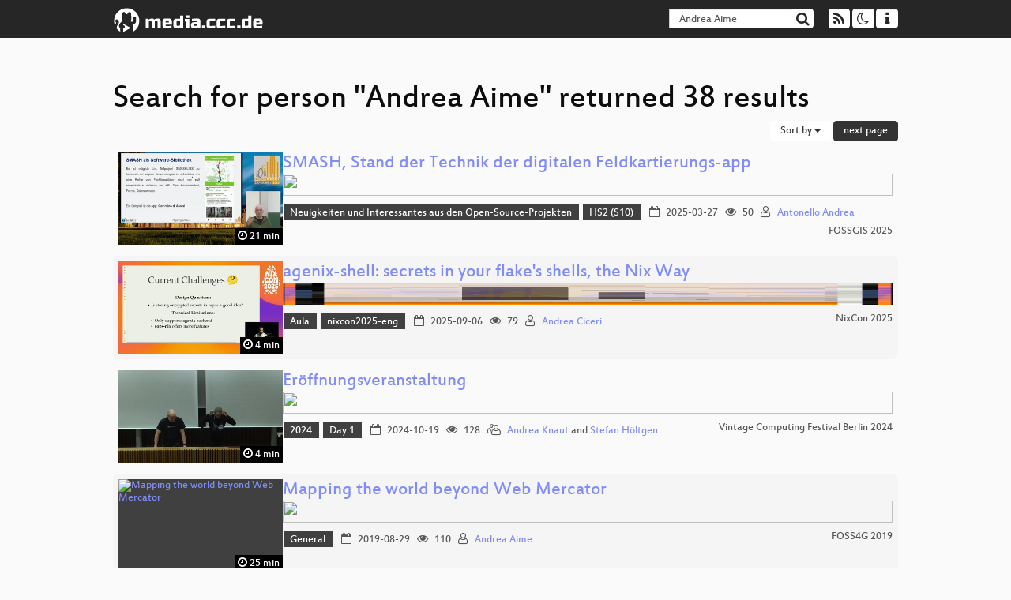

--- FILE ---
content_type: text/html; charset=utf-8
request_url: https://app.media.ccc.de/search?p=Andrea+Aime
body_size: 7941
content:
<!DOCTYPE html>
<html lang="en">
<head>
<meta content="IE=edge" http-equiv="X-UA-Compatible">
<meta content="text/html; charset=UTF-8" http-equiv="Content-Type">
<meta content="index,follow" name="robots">
<meta content="CCC" name="publisher">
<meta content="Video Streaming Portal des Chaos Computer Clubs" name="description">
<meta content="Chaos Computer Club, Video, Media, Streaming, TV, Hacker" name="keywords">
<meta content="2ozQIr-cQ-sJzGeJT_iTkS147fs3c5R3I1i6Dk_YLwA" name="google-site-verification">
<meta content="width=device-width, initial-scale=1.0" name="viewport">
<link href="/apple-touch-icon-57x57.png" rel="apple-touch-icon" sizes="57x57">
<link href="/apple-touch-icon-72x72.png" rel="apple-touch-icon" sizes="72x72">
<link href="/apple-touch-icon-60x60.png" rel="apple-touch-icon" sizes="60x60">
<link href="/apple-touch-icon-76x76.png" rel="apple-touch-icon" sizes="76x76">
<link href="/favicon-96x96.png" rel="icon" sizes="96x96" type="image/png">
<link href="/favicon-16x16.png" rel="icon" sizes="16x16" type="image/png">
<link href="/favicon-32x32.png" rel="icon" sizes="32x32" type="image/png">
<link rel="stylesheet" href="/assets/application-3ad2dd5ecb6545131aad78806e677698a74457b1a4c8d55f1804d430b39a1057.css" />
<script src="/assets/application-08c36f4689d6edef8dab6fa211421967d21e1910f65f791f0dd55e8a56114acc.js"></script>
<link href="/news.atom" rel="alternate" title="ATOM" type="application/atom+xml">
<link href="/updates.rdf" rel="alternate" title="last 100" type="application/rss+xml">
<link href="/podcast.xml" rel="alternate" title="last 100" type="application/rss+xml">
<link href="/podcast-archive.xml" rel="alternate" title="podcast archive" type="application/rss+xml">

<title>
Search for person &quot;Andrea Aime&quot; returned 38 results

- media.ccc.de
</title>
<noscript>
<style>
  .script-only { display: none !important; }
  .slider { display: flex; gap: 1em; }
  .nav-tabs { display: none; }
  .tab-content > .tab-pane { display: block; }
</style>
</noscript>


</head>
<body class="page-list
">
<div class="navbar navbar-default navbar-fixed-top dark" role="navigation">
<div class="container-fluid">
<div class="navbar-header">
<a class="navbar-brand" href="/">
<span>
<img alt="media.ccc.de logo, a lucky cat holding a play icon" src="/assets/frontend/voctocat-header-b587ba587ba768c4a96ed33ee72747b9a5432b954892e25ed9f850a99c7d161c.svg">
</span>
</a>
</div>
<div class="nav navbar-form navbar-right button-wrapper">
<a class="form-control btn btn-default" href="/about.html">
<span class="icon icon-info"></span>
</a>
</div>
<div class="nav navbar-form navbar-right compact dropdown script-only">
<button aria-expanded="true" aria-haspopup="true" class="form-control btn btn-default dropdown-toggle" data-toggle="dropdown" id="theme-menu">
<span class="icon icon-moon-o"></span>
</button>
<div aria-labelledby="theme-menu" class="dropdown-menu themes-dropdown">
<li>
<a data-turbolinks="false" href="#" onclick="toggleTheme(&#39;system&#39;)" role="button">System</a>
</li>
<li>
<a data-turbolinks="false" href="#" onclick="toggleTheme(&#39;light&#39;)" role="button">Light</a>
</li>
<li>
<a data-turbolinks="false" href="#" onclick="toggleTheme(&#39;dark&#39;)" role="button">Dark</a>
</li>
</div>
</div>
<div class="nav navbar-form navbar-right compact dropdown script-only">
<button aria-expanded="true" aria-haspopup="true" class="btn btn-default dropdown-toggle" data-toggle="dropdown" id="feed-menu">
<span class="icon icon-rss"></span>
</button>
<div aria-labelledby="feed-menu" class="dropdown-menu feeds_dropdown">
<table class="feeds_list">
<tr>
<td>
<a class="" href="/news.atom" title="">
News
</a>
</td>
<td class="placeholder"></td>
</tr>
<tr>
<td>
<a class="" href="/updates.rdf" title="">
RSS, last 100
</a>
</td>
<td class="placeholder"></td>
</tr>
<tr>
<td>
<a class="" href="/podcast-hq.xml" title="">
Podcast feed of the last two years
</a>
</td>
<td>
<a href="/podcast-lq.xml" title="Podcast feed of the last two years (SD)">
SD quality
</a>
</td>
</tr>
<tr>
<td>
<a class="" href="/podcast-audio-only.xml" title="">
Podcast audio feed of the last year
</a>
</td>
<td class="placeholder"></td>
</tr>
<tr>
<td>
<a class="" href="/podcast-archive-hq.xml" title="">
Podcast archive feed, everything older than two years
</a>
</td>
<td>
<a href="/podcast-archive-lq.xml" title="Podcast archive feed, everything older than two years (SD)">
SD quality
</a>
</td>
</tr>
</table>

</div>
</div>
<form action="/search/" class="navbar-form navbar-right" id="media-search" method="get" role="search">
<div class="form-group input-group">
<input class="form-control" name="q" placeholder="Search…" size="17" type="search" value="Andrea Aime">
<span class="input-group-btn">
<button class="btn btn-default" type="submit">
<span class="icon icon-search"></span>
</button>
</span>
</div>
</form>
</div>
<div aria-labelledby="feedMenu" class="feeds_dropdown" id="feedMenuMobile">
<table class="feeds_list">
<tr>
<td>
<a class="" href="/news.atom" title="">
News
</a>
</td>
<td class="placeholder"></td>
</tr>
<tr>
<td>
<a class="" href="/updates.rdf" title="">
RSS, last 100
</a>
</td>
<td class="placeholder"></td>
</tr>
<tr>
<td>
<a class="" href="/podcast-hq.xml" title="">
Podcast feed of the last two years
</a>
</td>
<td>
<a href="/podcast-lq.xml" title="Podcast feed of the last two years (SD)">
SD quality
</a>
</td>
</tr>
<tr>
<td>
<a class="" href="/podcast-audio-only.xml" title="">
Podcast audio feed of the last year
</a>
</td>
<td class="placeholder"></td>
</tr>
<tr>
<td>
<a class="" href="/podcast-archive-hq.xml" title="">
Podcast archive feed, everything older than two years
</a>
</td>
<td>
<a href="/podcast-archive-lq.xml" title="Podcast archive feed, everything older than two years (SD)">
SD quality
</a>
</td>
</tr>
</table>

</div>
</div>

<main class="container-fluid">
<h1>Search for person &quot;Andrea Aime&quot; returned 38 results</h1>
<div class="row">
<div class="col-md-6 col-xs-6 text-left">

</div>
<div class="col-md-6 col-xs-6 text-right">
<button aria-expanded="true" aria-haspopup="true" class="btn btn-default dropdown-toggle" data-toggle="dropdown" id="dropdown-menu-sort-options" type="button">
Sort by
<span class="caret"></span>
</button>
<ul aria-labelledby="dropdown-menu-sort-options" class="dropdown-menu dropdown-menu-right">
<li>
<a href="/search?p=Andrea+Aime&amp;sort=desc">Newest first</a>
</li>
<li>
<a href="/search?p=Andrea+Aime&amp;sort=asc">Oldest first</a>
</li>
<li>
<a href="/search?p=Andrea+Aime&amp;sort=none">Relevance</a>
</li>
</ul>
<a class="btn btn-primary" rel="next" href="/search?p=Andrea+Aime&amp;page=2">next page</a>
</div>
</div>
<div class="row"></div>
<div class="event-previews">
<div class="event-preview has-conference">
<a class="thumbnail-link" href="/v/fossgis2025-58026-smash-stand-der-technik-der-digitalen-feldkartierungs-app">
<div class="thumbnail-badge-container">
<img alt="SMASH, Stand der Technik der digitalen Feldkartierungs-app" class="video-thumbnail" loading="lazy" src="https://static.media.ccc.de/media/events/fossgis/2025/58026-4311af4b-b742-59be-947b-024b9641c518.jpg">
<div class="duration digits">
<span class="icon icon-clock-o"></span>
21 min
</div>
</div>
</a>

<div class="caption">
<h3>
<a href="/v/fossgis2025-58026-smash-stand-der-technik-der-digitalen-feldkartierungs-app">
SMASH, Stand der Technik der digitalen Feldkartierungs-app
</a>
</h3>
<div class="timelens" data-duration="1273" data-lazy="yes" data-slug="fossgis2025-58026-smash-stand-der-technik-der-digitalen-feldkartierungs-app" data-thumbnails="https://static.media.ccc.de/media/events/fossgis/2025/58026-4311af4b-b742-59be-947b-024b9641c518.thumbnails.vtt" data-timeline="https://static.media.ccc.de/media/events/fossgis/2025/58026-4311af4b-b742-59be-947b-024b9641c518.timeline.jpg"></div>
<ul class="metadata">
<li class="tags">
<span class="tags"></span>
<a href="/c/fossgis2025/Neuigkeiten%20und%20Interessantes%20aus%20den%20Open-Source-Projekten" rel="tag" class=" label label-default">Neuigkeiten und Interessantes aus den Open-Source-Projekten</a>
<a href="/c/fossgis2025/HS2%20%28S10%29" rel="tag" class=" label label-default">HS2 (S10)</a>
</li>
<li class="duration digits">
<span class="icon icon-clock-o"></span>
21 min
</li>
<li class="date digits">
<span class="icon icon-calendar-o"></span>
2025-03-27
</li>
<li class="view-count digits">
<span class="icon icon-eye" title="50 views"></span>
50
</li>
<li class="persons">
<span class="icon icon-user-light"></span>
<a href="/search?p=Antonello+Andrea">Antonello Andrea</a>

</li>
<div class="conference">
<a href="/c/fossgis2025">
FOSSGIS 2025
</a>
</div>
</ul>
</div>

</div>

<div class="event-preview has-conference">
<a class="thumbnail-link" href="/v/nixcon2025-56385-agenix-shell-secrets-in">
<div class="thumbnail-badge-container">
<img alt="agenix-shell: secrets in your flake&amp;#39;s shells, the Nix Way" class="video-thumbnail" loading="lazy" src="https://static.media.ccc.de/media/events/nixcon/2025/56385-b8ab6607-5148-4633-a499-7d1672219205.jpg">
<div class="duration digits">
<span class="icon icon-clock-o"></span>
4 min
</div>
</div>
</a>

<div class="caption">
<h3>
<a href="/v/nixcon2025-56385-agenix-shell-secrets-in">
agenix-shell: secrets in your flake&#39;s shells, the Nix Way
</a>
</h3>
<div class="timelens" data-duration="289" data-lazy="yes" data-slug="nixcon2025-56385-agenix-shell-secrets-in" data-thumbnails="https://static.media.ccc.de/media/events/nixcon/2025/56385-b8ab6607-5148-4633-a499-7d1672219205.thumbnails.vtt" data-timeline="https://static.media.ccc.de/media/events/nixcon/2025/56385-b8ab6607-5148-4633-a499-7d1672219205.timeline.jpg"></div>
<ul class="metadata">
<li class="tags">
<span class="tags"></span>
<a href="/c/nixcon2025/Aula" rel="tag" class=" label label-default">Aula</a>
<a href="/c/nixcon2025/nixcon2025-eng" rel="tag" class=" label label-default">nixcon2025-eng</a>
</li>
<li class="duration digits">
<span class="icon icon-clock-o"></span>
4 min
</li>
<li class="date digits">
<span class="icon icon-calendar-o"></span>
2025-09-06
</li>
<li class="view-count digits">
<span class="icon icon-eye" title="79 views"></span>
79
</li>
<li class="persons">
<span class="icon icon-user-light"></span>
<a href="/search?p=Andrea+Ciceri">Andrea Ciceri</a>

</li>
<div class="conference">
<a href="/c/nixcon2025">
NixCon 2025
</a>
</div>
</ul>
</div>

</div>

<div class="event-preview has-conference">
<a class="thumbnail-link" href="/v/vcfb2024_-_198_-_de_-_202410191015_-_eroeffnungsveranstaltung_-_andrea_knaut_-_stefan_hoeltgen">
<div class="thumbnail-badge-container">
<img alt="Eröffnungsveranstaltung" class="video-thumbnail" loading="lazy" src="https://static.media.ccc.de/media/events/vcfb/2024/198-e74eeed7-92fa-ee0f-77e5-e8cd7aeb333c.jpg">
<div class="duration digits">
<span class="icon icon-clock-o"></span>
4 min
</div>
</div>
</a>

<div class="caption">
<h3>
<a href="/v/vcfb2024_-_198_-_de_-_202410191015_-_eroeffnungsveranstaltung_-_andrea_knaut_-_stefan_hoeltgen">
Eröffnungsveranstaltung
</a>
</h3>
<div class="timelens" data-duration="295" data-lazy="yes" data-slug="vcfb2024_-_198_-_de_-_202410191015_-_eroeffnungsveranstaltung_-_andrea_knaut_-_stefan_hoeltgen" data-thumbnails="https://static.media.ccc.de/media/events/vcfb/2024/198-e74eeed7-92fa-ee0f-77e5-e8cd7aeb333c.thumbnails.vtt" data-timeline="https://static.media.ccc.de/media/events/vcfb/2024/198-e74eeed7-92fa-ee0f-77e5-e8cd7aeb333c.timeline.jpg"></div>
<ul class="metadata">
<li class="tags">
<span class="tags"></span>
<a href="/c/vcfb24/2024" rel="tag" class=" label label-default">2024</a>
<a href="/c/vcfb24/Day%201" rel="tag" class=" label label-default">Day 1</a>
</li>
<li class="duration digits">
<span class="icon icon-clock-o"></span>
4 min
</li>
<li class="date digits">
<span class="icon icon-calendar-o"></span>
2024-10-19
</li>
<li class="view-count digits">
<span class="icon icon-eye" title="128 views"></span>
128
</li>
<li class="persons">
<span class="icon icon-users-light"></span>
<a href="/search?p=Andrea+Knaut">Andrea Knaut</a> and
<a href="/search?p=Stefan+H%C3%B6ltgen">Stefan Höltgen</a>

</li>
<div class="conference">
<a href="/c/vcfb24">
Vintage Computing Festival Berlin 2024
</a>
</div>
</ul>
</div>

</div>

<div class="event-preview has-conference">
<a class="thumbnail-link" href="/v/bucharest-171-mapping-the-world-beyond-web-mercator">
<div class="thumbnail-badge-container">
<img alt="Mapping the world beyond Web Mercator" class="video-thumbnail" loading="lazy" src="https://static.media.ccc.de/media/conferences/foss4g2019/171-hd.jpg">
<div class="duration digits">
<span class="icon icon-clock-o"></span>
25 min
</div>
</div>
</a>

<div class="caption">
<h3>
<a href="/v/bucharest-171-mapping-the-world-beyond-web-mercator">
Mapping the world beyond Web Mercator
</a>
</h3>
<div class="timelens" data-duration="1543" data-lazy="yes" data-slug="bucharest-171-mapping-the-world-beyond-web-mercator" data-thumbnails="https://static.media.ccc.de/media/conferences/foss4g2019/171-hd.thumbnails.vtt" data-timeline="https://static.media.ccc.de/media/conferences/foss4g2019/171-hd.timeline.jpg"></div>
<ul class="metadata">
<li class="tags">
<span class="tags"></span>
<a href="/c/foss4g2019/General" rel="tag" class=" label label-default">General</a>
</li>
<li class="duration digits">
<span class="icon icon-clock-o"></span>
25 min
</li>
<li class="date digits">
<span class="icon icon-calendar-o"></span>
2019-08-29
</li>
<li class="view-count digits">
<span class="icon icon-eye" title="110 views"></span>
110
</li>
<li class="persons">
<span class="icon icon-user-light"></span>
<a href="/search?p=Andrea+Aime">Andrea Aime</a>

</li>
<div class="conference">
<a href="/c/foss4g2019">
FOSS4G 2019
</a>
</div>
</ul>
</div>

</div>

<div class="event-preview has-conference">
<a class="thumbnail-link" href="/v/bucharest-245-standing-up-a-osm-clone-with-geoserver-and-css">
<div class="thumbnail-badge-container">
<img alt="Standing up a OSM clone with GeoServer and CSS" class="video-thumbnail" loading="lazy" src="https://static.media.ccc.de/media/conferences/foss4g2019/245-hd.jpg">
<div class="duration digits">
<span class="icon icon-clock-o"></span>
22 min
</div>
</div>
</a>

<div class="caption">
<h3>
<a href="/v/bucharest-245-standing-up-a-osm-clone-with-geoserver-and-css">
Standing up a OSM clone with GeoServer and CSS
</a>
</h3>
<div class="timelens" data-duration="1346" data-lazy="yes" data-slug="bucharest-245-standing-up-a-osm-clone-with-geoserver-and-css" data-thumbnails="https://static.media.ccc.de/media/conferences/foss4g2019/245-hd.thumbnails.vtt" data-timeline="https://static.media.ccc.de/media/conferences/foss4g2019/245-hd.timeline.jpg"></div>
<ul class="metadata">
<li class="duration digits">
<span class="icon icon-clock-o"></span>
22 min
</li>
<li class="date digits">
<span class="icon icon-calendar-o"></span>
2019-08-30
</li>
<li class="view-count digits">
<span class="icon icon-eye" title="1,693 views"></span>
1.7k
</li>
<li class="persons">
<span class="icon icon-user-light"></span>
<a href="/search?p=Andrea+Aime">Andrea Aime</a>

</li>
<div class="conference">
<a href="/c/foss4g2019">
FOSS4G 2019
</a>
</div>
</ul>
</div>

</div>

<div class="event-preview has-conference">
<a class="thumbnail-link" href="/v/fossgis2023-23591-geoserver-cloud-ein-projektupdate-und-erfahrungsberichte-aus-produktiven-umgebungen">
<div class="thumbnail-badge-container">
<img alt="GeoServer-Cloud - ein Projektupdate und Erfahrungsberichte aus produktiven Umgebungen" class="video-thumbnail" loading="lazy" src="https://static.media.ccc.de/media/events/fossgis/2023/23591-297a753a-2c23-571a-8a86-49067073fe4e.jpg">
<div class="duration digits">
<span class="icon icon-clock-o"></span>
25 min
</div>
</div>
</a>

<div class="caption">
<h3>
<a href="/v/fossgis2023-23591-geoserver-cloud-ein-projektupdate-und-erfahrungsberichte-aus-produktiven-umgebungen">
GeoServer-Cloud - ein Projektupdate und Erfahrungsberichte aus produktiven Umgebungen
</a>
</h3>
<div class="timelens" data-duration="1551" data-lazy="yes" data-slug="fossgis2023-23591-geoserver-cloud-ein-projektupdate-und-erfahrungsberichte-aus-produktiven-umgebungen" data-thumbnails="https://static.media.ccc.de/media/events/fossgis/2023/23591-297a753a-2c23-571a-8a86-49067073fe4e.thumbnails.vtt" data-timeline="https://static.media.ccc.de/media/events/fossgis/2023/23591-297a753a-2c23-571a-8a86-49067073fe4e.timeline.jpg"></div>
<ul class="metadata">
<li class="tags">
<span class="tags"></span>
<a href="/c/fossgis2023/Praxisberichte" rel="tag" class=" label label-default">Praxisberichte</a>
</li>
<li class="duration digits">
<span class="icon icon-clock-o"></span>
25 min
</li>
<li class="date digits">
<span class="icon icon-calendar-o"></span>
2023-03-16
</li>
<li class="view-count digits">
<span class="icon icon-eye" title="135 views"></span>
135
</li>
<li class="persons">
<span class="icon icon-user-light"></span>
<a href="/search?p=Andrea+Borghi">Andrea Borghi</a>

</li>
<div class="conference">
<a href="/c/fossgis2023">
FOSSGIS 2023
</a>
</div>
</ul>
</div>

</div>

<div class="event-preview has-conference">
<a class="thumbnail-link" href="/v/rc3-2021-haecksen-496-the-coronavirus-st">
<div class="thumbnail-badge-container">
<img alt="The Coronavirus Structural Task Force" class="video-thumbnail" loading="lazy" src="https://static.media.ccc.de/media/events/rc3/2021/496-fc10473c-9564-5e3d-8313-15c231cc8839.jpg">
<div class="duration digits">
<span class="icon icon-clock-o"></span>
75 min
</div>
</div>
</a>

<div class="caption">
<h3>
<a href="/v/rc3-2021-haecksen-496-the-coronavirus-st">
The Coronavirus Structural Task Force
</a>
</h3>
<div class="timelens" data-duration="4504" data-lazy="yes" data-slug="rc3-2021-haecksen-496-the-coronavirus-st" data-thumbnails="https://static.media.ccc.de/media/events/rc3/2021/496-fc10473c-9564-5e3d-8313-15c231cc8839.thumbnails.vtt" data-timeline="https://static.media.ccc.de/media/events/rc3/2021/496-fc10473c-9564-5e3d-8313-15c231cc8839.timeline.jpg"></div>
<ul class="metadata">
<li class="tags">
<span class="tags"></span>
<a href="/c/rc3-2021/PaNdEmIe" rel="tag" class=" label label-default">PaNdEmIe</a>
</li>
<li class="duration digits">
<span class="icon icon-clock-o"></span>
75 min
</li>
<li class="date digits">
<span class="icon icon-calendar-o"></span>
2021-12-27
</li>
<li class="view-count digits">
<span class="icon icon-eye" title="384 views"></span>
384
</li>
<li class="persons">
<span class="icon icon-user-light"></span>
<a href="/search?p=Andrea+Thorn">Andrea Thorn</a>

</li>
<div class="conference">
<a href="/c/rc3-2021">
rC3 NOWHERE
</a>
</div>
</ul>
</div>

</div>

<div class="event-preview has-conference">
<a class="thumbnail-link" href="/v/bucharest-243-geoserver-wfs3-introduction-to-the-restful-schemaless-json-first-download-service">
<div class="thumbnail-badge-container">
<img alt="GeoServer WFS3: introduction to the RESTful, schemaless, JSON first download service" class="video-thumbnail" loading="lazy" src="https://static.media.ccc.de/media/conferences/foss4g2019/243-hd.jpg">
<div class="duration digits">
<span class="icon icon-clock-o"></span>
22 min
</div>
</div>
</a>

<div class="caption">
<h3>
<a href="/v/bucharest-243-geoserver-wfs3-introduction-to-the-restful-schemaless-json-first-download-service">
GeoServer WFS3: introduction to the RESTful, schemaless, JSON first download service
</a>
</h3>
<div class="timelens" data-duration="1372" data-lazy="yes" data-slug="bucharest-243-geoserver-wfs3-introduction-to-the-restful-schemaless-json-first-download-service" data-thumbnails="https://static.media.ccc.de/media/conferences/foss4g2019/243-hd.thumbnails.vtt" data-timeline="https://static.media.ccc.de/media/conferences/foss4g2019/243-hd.timeline.jpg"></div>
<ul class="metadata">
<li class="tags">
<span class="tags"></span>
<a href="/c/foss4g2019/General" rel="tag" class=" label label-default">General</a>
</li>
<li class="duration digits">
<span class="icon icon-clock-o"></span>
22 min
</li>
<li class="date digits">
<span class="icon icon-calendar-o"></span>
2019-08-28
</li>
<li class="view-count digits">
<span class="icon icon-eye" title="487 views"></span>
487
</li>
<li class="persons">
<span class="icon icon-user-light"></span>
<a href="/search?p=Andrea+Aime">Andrea Aime</a>

</li>
<div class="conference">
<a href="/c/foss4g2019">
FOSS4G 2019
</a>
</div>
</ul>
</div>

</div>

<div class="event-preview has-conference">
<a class="thumbnail-link" href="/v/fossgis2025-57589-g3w-suite-das-os-framework-fur-die-veroffentlichung-und-verwaltung-von-qgis-projekte">
<div class="thumbnail-badge-container">
<img alt="G3W-SUITE: das OS-Framework für die Veröffentlichung und Verwaltung von QGIS-Projekte" class="video-thumbnail" loading="lazy" src="https://static.media.ccc.de/media/events/fossgis/2025/57589-107e9b47-16af-57ed-9313-82d4833e298c.jpg">
<div class="duration digits">
<span class="icon icon-clock-o"></span>
24 min
</div>
</div>
</a>

<div class="caption">
<h3>
<a href="/v/fossgis2025-57589-g3w-suite-das-os-framework-fur-die-veroffentlichung-und-verwaltung-von-qgis-projekte">
G3W-SUITE: das OS-Framework für die Veröffentlichung und Verwaltung von QGIS-Projekte
</a>
</h3>
<div class="timelens" data-duration="1493" data-lazy="yes" data-slug="fossgis2025-57589-g3w-suite-das-os-framework-fur-die-veroffentlichung-und-verwaltung-von-qgis-projekte" data-thumbnails="https://static.media.ccc.de/media/events/fossgis/2025/57589-107e9b47-16af-57ed-9313-82d4833e298c.thumbnails.vtt" data-timeline="https://static.media.ccc.de/media/events/fossgis/2025/57589-107e9b47-16af-57ed-9313-82d4833e298c.timeline.jpg"></div>
<ul class="metadata">
<li class="tags">
<span class="tags"></span>
<a href="/c/fossgis2025/Neuigkeiten%20und%20Interessantes%20aus%20den%20Open-Source-Projekten" rel="tag" class=" label label-default">Neuigkeiten und Interessantes aus den Open-Source-Projekten</a>
<a href="/c/fossgis2025/HS4%20%28S2%29" rel="tag" class=" label label-default">HS4 (S2)</a>
</li>
<li class="duration digits">
<span class="icon icon-clock-o"></span>
24 min
</li>
<li class="date digits">
<span class="icon icon-calendar-o"></span>
2025-03-27
</li>
<li class="view-count digits">
<span class="icon icon-eye" title="78 views"></span>
78
</li>
<li class="persons">
<span class="icon icon-users-light"></span>
<a href="/search?p=Walter+Lorenzetti">Walter Lorenzetti</a> and
<a href="/search?p=Antonello+Andrea">Antonello Andrea</a>

</li>
<div class="conference">
<a href="/c/fossgis2025">
FOSSGIS 2025
</a>
</div>
</ul>
</div>

</div>

<div class="event-preview has-conference">
<a class="thumbnail-link" href="/v/fossgis2025-58175-kunstliche-intelligenz-als-unterstutzung-in-geografische-applikationen">
<div class="thumbnail-badge-container">
<img alt="Künstliche Intelligenz als Unterstützung in geografische Applikationen" class="video-thumbnail" loading="lazy" src="https://static.media.ccc.de/media/events/fossgis/2025/58175-fa05954a-aa6c-500f-9313-5c0db631f0a6.jpg">
<div class="duration digits">
<span class="icon icon-clock-o"></span>
26 min
</div>
</div>
</a>

<div class="caption">
<h3>
<a href="/v/fossgis2025-58175-kunstliche-intelligenz-als-unterstutzung-in-geografische-applikationen">
Künstliche Intelligenz als Unterstützung in geografische Applikationen
</a>
</h3>
<div class="timelens" data-duration="1566" data-lazy="yes" data-slug="fossgis2025-58175-kunstliche-intelligenz-als-unterstutzung-in-geografische-applikationen" data-thumbnails="https://static.media.ccc.de/media/events/fossgis/2025/58175-fa05954a-aa6c-500f-9313-5c0db631f0a6.thumbnails.vtt" data-timeline="https://static.media.ccc.de/media/events/fossgis/2025/58175-fa05954a-aa6c-500f-9313-5c0db631f0a6.timeline.jpg"></div>
<ul class="metadata">
<li class="tags">
<span class="tags"></span>
<a href="/c/fossgis2025/Neuigkeiten%20und%20Interessantes%20aus%20den%20Open-Source-Projekten" rel="tag" class=" label label-default">Neuigkeiten und Interessantes aus den Open-Source-Projekten</a>
<a href="/c/fossgis2025/HS3%20%28S1%29" rel="tag" class=" label label-default">HS3 (S1)</a>
</li>
<li class="duration digits">
<span class="icon icon-clock-o"></span>
26 min
</li>
<li class="date digits">
<span class="icon icon-calendar-o"></span>
2025-03-26
</li>
<li class="view-count digits">
<span class="icon icon-eye" title="161 views"></span>
161
</li>
<li class="persons">
<span class="icon icon-users-light"></span>
<a href="/search?p=Marion+Baumgartner">Marion Baumgartner</a> and
<a href="/search?p=Andrea+Borghi">Andrea Borghi</a>

</li>
<div class="conference">
<a href="/c/fossgis2025">
FOSSGIS 2025
</a>
</div>
</ul>
</div>

</div>

<div class="event-preview has-conference">
<a class="thumbnail-link" href="/v/bucharest-170-geoserver-feature-frenzy">
<div class="thumbnail-badge-container">
<img alt="GeoServer feature frenzy" class="video-thumbnail" loading="lazy" src="https://static.media.ccc.de/media/conferences/foss4g2019/170-hd.jpg">
<div class="duration digits">
<span class="icon icon-clock-o"></span>
22 min
</div>
</div>
</a>

<div class="caption">
<h3>
<a href="/v/bucharest-170-geoserver-feature-frenzy">
GeoServer feature frenzy
</a>
</h3>
<div class="timelens" data-duration="1378" data-lazy="yes" data-slug="bucharest-170-geoserver-feature-frenzy" data-thumbnails="https://static.media.ccc.de/media/conferences/foss4g2019/170-hd.thumbnails.vtt" data-timeline="https://static.media.ccc.de/media/conferences/foss4g2019/170-hd.timeline.jpg"></div>
<ul class="metadata">
<li class="tags">
<span class="tags"></span>
<a href="/c/foss4g2019/General" rel="tag" class=" label label-default">General</a>
</li>
<li class="duration digits">
<span class="icon icon-clock-o"></span>
22 min
</li>
<li class="date digits">
<span class="icon icon-calendar-o"></span>
2019-08-28
</li>
<li class="view-count digits">
<span class="icon icon-eye" title="368 views"></span>
368
</li>
<li class="persons">
<span class="icon icon-users-light"></span>
<a href="/search?p=Andrea+Aime">Andrea Aime</a> and
<a href="/search?p=Jody+Garnett">Jody Garnett</a>

</li>
<div class="conference">
<a href="/c/foss4g2019">
FOSS4G 2019
</a>
</div>
</ul>
</div>

</div>

<div class="event-preview has-conference">
<a class="thumbnail-link" href="/v/37c3-57927-weltenwanderer-alles-so-bunt-hier">
<div class="thumbnail-badge-container">
<img alt="Weltenwanderer - Alles so bunt hier" class="video-thumbnail" loading="lazy" src="https://static.media.ccc.de/media/congress/2023/57927-ce0f6bfc-c69e-5f1c-b763-a06198f4c8c7.jpg">
<div class="duration digits">
<span class="icon icon-clock-o"></span>
85 min
</div>
</div>
</a>

<div class="caption">
<h3>
<a href="/v/37c3-57927-weltenwanderer-alles-so-bunt-hier">
Weltenwanderer - Alles so bunt hier
</a>
</h3>
<div class="timelens" data-duration="5119" data-lazy="yes" data-slug="37c3-57927-weltenwanderer-alles-so-bunt-hier" data-thumbnails="https://static.media.ccc.de/media/congress/2023/57927-ce0f6bfc-c69e-5f1c-b763-a06198f4c8c7.thumbnails.vtt" data-timeline="https://static.media.ccc.de/media/congress/2023/57927-ce0f6bfc-c69e-5f1c-b763-a06198f4c8c7.timeline.jpg"></div>
<ul class="metadata">
<li class="duration digits">
<span class="icon icon-clock-o"></span>
85 min
</li>
<li class="date digits">
<span class="icon icon-calendar-o"></span>
2023-12-28
</li>
<li class="view-count digits">
<span class="icon icon-eye" title="948 views"></span>
948
</li>
<li class="persons">
<span class="icon icon-users-light"></span>
<a href="/search?p=Andrea+Bottlinger">Andrea Bottlinger</a> and
<a href="/search?p=Thomas+Brandt">Thomas Brandt</a>

</li>
<div class="conference">
<a href="/c/37c3">
37C3: Unlocked
</a>
</div>
</ul>
</div>

</div>

<div class="event-preview has-conference">
<a class="thumbnail-link" href="/v/bucharest-322-the-secret-life-of-open-source-developers">
<div class="thumbnail-badge-container">
<img alt="The secret life of open source developers" class="video-thumbnail" loading="lazy" src="https://static.media.ccc.de/media/conferences/foss4g2019/322-hd.jpg">
<div class="duration digits">
<span class="icon icon-clock-o"></span>
25 min
</div>
</div>
</a>

<div class="caption">
<h3>
<a href="/v/bucharest-322-the-secret-life-of-open-source-developers">
The secret life of open source developers
</a>
</h3>
<div class="timelens" data-duration="1539" data-lazy="yes" data-slug="bucharest-322-the-secret-life-of-open-source-developers" data-thumbnails="https://static.media.ccc.de/media/conferences/foss4g2019/322-hd.thumbnails.vtt" data-timeline="https://static.media.ccc.de/media/conferences/foss4g2019/322-hd.timeline.jpg"></div>
<ul class="metadata">
<li class="tags">
<span class="tags"></span>
<a href="/c/foss4g2019/General" rel="tag" class=" label label-default">General</a>
</li>
<li class="duration digits">
<span class="icon icon-clock-o"></span>
25 min
</li>
<li class="date digits">
<span class="icon icon-calendar-o"></span>
2019-08-30
</li>
<li class="view-count digits">
<span class="icon icon-eye" title="3,977 views"></span>
4.0k
</li>
<li class="persons">
<span class="icon icon-users-light"></span>
<a href="/search?p=Ian+Turton">Ian Turton</a> and
<a href="/search?p=Andrea+Aime">Andrea Aime</a>

</li>
<div class="conference">
<a href="/c/foss4g2019">
FOSS4G 2019
</a>
</div>
</ul>
</div>

</div>

<div class="event-preview has-conference">
<a class="thumbnail-link" href="/v/rc3-2021-haecksen-398-a-wireless-comunit">
<div class="thumbnail-badge-container">
<img alt="A wireless comunity mesh network in Appennino" class="video-thumbnail" loading="lazy" src="https://static.media.ccc.de/media/events/rc3/2021/398-28899e7e-abec-54c2-b8d2-ff315c6a76a6.jpg">
<div class="duration digits">
<span class="icon icon-clock-o"></span>
44 min
</div>
</div>
</a>

<div class="caption">
<h3>
<a href="/v/rc3-2021-haecksen-398-a-wireless-comunit">
A wireless comunity mesh network in Appennino
</a>
</h3>
<div class="timelens" data-duration="2683" data-lazy="yes" data-slug="rc3-2021-haecksen-398-a-wireless-comunit" data-thumbnails="https://static.media.ccc.de/media/events/rc3/2021/398-28899e7e-abec-54c2-b8d2-ff315c6a76a6.thumbnails.vtt" data-timeline="https://static.media.ccc.de/media/events/rc3/2021/398-28899e7e-abec-54c2-b8d2-ff315c6a76a6.timeline.jpg"></div>
<ul class="metadata">
<li class="tags">
<span class="tags"></span>
<a href="/c/rc3-2021/Feminismus" rel="tag" class=" label label-default">Feminismus</a>
</li>
<li class="duration digits">
<span class="icon icon-clock-o"></span>
44 min
</li>
<li class="date digits">
<span class="icon icon-calendar-o"></span>
2021-12-27
</li>
<li class="view-count digits">
<span class="icon icon-eye" title="174 views"></span>
174
</li>
<li class="persons">
<span class="icon icon-user-light"></span>
<a href="/search?p=Andrea+Zappa">Andrea Zappa</a>

</li>
<div class="conference">
<a href="/c/rc3-2021">
rC3 NOWHERE
</a>
</div>
</ul>
</div>

</div>

<div class="event-preview has-conference">
<a class="thumbnail-link" href="/v/fossgis2021-8910-baremaps-kontextuelles-mapping-in-unerforschten-gebieten">
<div class="thumbnail-badge-container">
<img alt="Baremaps: Kontextuelles Mapping in unerforschten Gebieten" class="video-thumbnail" loading="lazy" src="https://static.media.ccc.de/media/events/fossgis/2021/8910-b988da01-39d9-58f2-892d-1c39043f8681.jpg">
<div class="duration digits">
<span class="icon icon-clock-o"></span>
44 min
</div>
</div>
</a>

<div class="caption">
<h3>
<a href="/v/fossgis2021-8910-baremaps-kontextuelles-mapping-in-unerforschten-gebieten">
Baremaps: Kontextuelles Mapping in unerforschten Gebieten
</a>
</h3>
<div class="timelens" data-duration="2673" data-lazy="yes" data-slug="fossgis2021-8910-baremaps-kontextuelles-mapping-in-unerforschten-gebieten" data-thumbnails="https://static.media.ccc.de/media/events/fossgis/2021/8910-b988da01-39d9-58f2-892d-1c39043f8681.thumbnails.vtt" data-timeline="https://static.media.ccc.de/media/events/fossgis/2021/8910-b988da01-39d9-58f2-892d-1c39043f8681.timeline.jpg"></div>
<ul class="metadata">
<li class="tags">
<span class="tags"></span>
<a href="/c/fossgis2021/Grundlagen%20Open-Source-GIS%20und%20OpenStreetMap" rel="tag" class=" label label-default">Grundlagen Open-Source-GIS und OpenStreetMap</a>
<a href="/c/fossgis2021/Geo" rel="tag" class=" label label-default">Geo</a>
</li>
<li class="duration digits">
<span class="icon icon-clock-o"></span>
44 min
</li>
<li class="date digits">
<span class="icon icon-calendar-o"></span>
2021-06-08
</li>
<li class="view-count digits">
<span class="icon icon-eye" title="52 views"></span>
52
</li>
<li class="persons">
<span class="icon icon-user-light"></span>
<a href="/search?p=Andrea+Borghi">Andrea Borghi</a>

</li>
<div class="conference">
<a href="/c/fossgis2021">
FOSSGIS 2021
</a>
</div>
</ul>
</div>

</div>

<div class="event-preview has-conference">
<a class="thumbnail-link" href="/v/bucharest-195-crunching-data-in-geoserver-mastering-rendering-transformations-wps-processes-and-sql-views-">
<div class="thumbnail-badge-container">
<img alt="Crunching Data In GeoServer : Mastering Rendering Transformations, WPS Processes And SQL Views." class="video-thumbnail" loading="lazy" src="https://static.media.ccc.de/media/conferences/foss4g2019/195-hd.jpg">
<div class="duration digits">
<span class="icon icon-clock-o"></span>
26 min
</div>
</div>
</a>

<div class="caption">
<h3>
<a href="/v/bucharest-195-crunching-data-in-geoserver-mastering-rendering-transformations-wps-processes-and-sql-views-">
Crunching Data In GeoServer : Mastering Rendering Transformations, WPS Processes And SQL…
</a>
</h3>
<div class="timelens" data-duration="1607" data-lazy="yes" data-slug="bucharest-195-crunching-data-in-geoserver-mastering-rendering-transformations-wps-processes-and-sql-views-" data-thumbnails="https://static.media.ccc.de/media/conferences/foss4g2019/195-hd.thumbnails.vtt" data-timeline="https://static.media.ccc.de/media/conferences/foss4g2019/195-hd.timeline.jpg"></div>
<ul class="metadata">
<li class="tags">
<span class="tags"></span>
<a href="/c/foss4g2019/General" rel="tag" class=" label label-default">General</a>
</li>
<li class="duration digits">
<span class="icon icon-clock-o"></span>
26 min
</li>
<li class="date digits">
<span class="icon icon-calendar-o"></span>
2019-08-28
</li>
<li class="view-count digits">
<span class="icon icon-eye" title="146 views"></span>
146
</li>
<li class="persons">
<span class="icon icon-users-light"></span>
<a href="/search?p=Mauro+Bartolomeoli">Mauro Bartolomeoli</a> and
<a href="/search?p=Andrea+Aime">Andrea Aime</a>

</li>
<div class="conference">
<a href="/c/foss4g2019">
FOSS4G 2019
</a>
</div>
</ul>
</div>

</div>

<div class="event-preview has-conference">
<a class="thumbnail-link" href="/v/bucharest-168-creating-stunning-maps-in-geoserver-with-sld-css-ysld-and-mbstyles">
<div class="thumbnail-badge-container">
<img alt="Creating Stunning Maps in GeoServer, with SLD, CSS, YSLD and MBStyles" class="video-thumbnail" loading="lazy" src="https://static.media.ccc.de/media/conferences/foss4g2019/168-hd.jpg">
<div class="duration digits">
<span class="icon icon-clock-o"></span>
24 min
</div>
</div>
</a>

<div class="caption">
<h3>
<a href="/v/bucharest-168-creating-stunning-maps-in-geoserver-with-sld-css-ysld-and-mbstyles">
Creating Stunning Maps in GeoServer, with SLD, CSS, YSLD and MBStyles
</a>
</h3>
<div class="timelens" data-duration="1455" data-lazy="yes" data-slug="bucharest-168-creating-stunning-maps-in-geoserver-with-sld-css-ysld-and-mbstyles" data-thumbnails="https://static.media.ccc.de/media/conferences/foss4g2019/168-hd.thumbnails.vtt" data-timeline="https://static.media.ccc.de/media/conferences/foss4g2019/168-hd.timeline.jpg"></div>
<ul class="metadata">
<li class="tags">
<span class="tags"></span>
<a href="/c/foss4g2019/General" rel="tag" class=" label label-default">General</a>
</li>
<li class="duration digits">
<span class="icon icon-clock-o"></span>
24 min
</li>
<li class="date digits">
<span class="icon icon-calendar-o"></span>
2019-08-28
</li>
<li class="view-count digits">
<span class="icon icon-eye" title="664 views"></span>
664
</li>
<li class="persons">
<span class="icon icon-users-light"></span>
<a href="/search?p=Andrea+Aime">Andrea Aime</a> and
<a href="/search?p=Mauro+Bartolomeoli">Mauro Bartolomeoli</a>

</li>
<div class="conference">
<a href="/c/foss4g2019">
FOSS4G 2019
</a>
</div>
</ul>
</div>

</div>

<div class="event-preview has-conference">
<a class="thumbnail-link" href="/v/bucharest-296-state-of-jai">
<div class="thumbnail-badge-container">
<img alt="State of JAI" class="video-thumbnail" loading="lazy" src="https://static.media.ccc.de/media/conferences/foss4g2019/296-hd.jpg">
<div class="duration digits">
<span class="icon icon-clock-o"></span>
20 min
</div>
</div>
</a>

<div class="caption">
<h3>
<a href="/v/bucharest-296-state-of-jai">
State of JAI
</a>
</h3>
<div class="timelens" data-duration="1217" data-lazy="yes" data-slug="bucharest-296-state-of-jai" data-thumbnails="https://static.media.ccc.de/media/conferences/foss4g2019/296-hd.thumbnails.vtt" data-timeline="https://static.media.ccc.de/media/conferences/foss4g2019/296-hd.timeline.jpg"></div>
<ul class="metadata">
<li class="tags">
<span class="tags"></span>
<a href="/c/foss4g2019/General" rel="tag" class=" label label-default">General</a>
</li>
<li class="duration digits">
<span class="icon icon-clock-o"></span>
20 min
</li>
<li class="date digits">
<span class="icon icon-calendar-o"></span>
2019-08-30
</li>
<li class="view-count digits">
<span class="icon icon-eye" title="80 views"></span>
80
</li>
<li class="persons">
<span class="icon icon-users-light"></span>
<a href="/search?p=Jody+Garnett">Jody Garnett</a> and
<a href="/search?p=Andrea+Aime">Andrea Aime</a>

</li>
<div class="conference">
<a href="/c/foss4g2019">
FOSS4G 2019
</a>
</div>
</ul>
</div>

</div>

<div class="event-preview has-conference">
<a class="thumbnail-link" href="/v/bucharest-169-state-of-geoserver-2019">
<div class="thumbnail-badge-container">
<img alt="State of GeoServer 2019" class="video-thumbnail" loading="lazy" src="https://static.media.ccc.de/media/conferences/foss4g2019/169-hd.jpg">
<div class="duration digits">
<span class="icon icon-clock-o"></span>
26 min
</div>
</div>
</a>

<div class="caption">
<h3>
<a href="/v/bucharest-169-state-of-geoserver-2019">
State of GeoServer 2019
</a>
</h3>
<div class="timelens" data-duration="1609" data-lazy="yes" data-slug="bucharest-169-state-of-geoserver-2019" data-thumbnails="https://static.media.ccc.de/media/conferences/foss4g2019/169-hd.thumbnails.vtt" data-timeline="https://static.media.ccc.de/media/conferences/foss4g2019/169-hd.timeline.jpg"></div>
<ul class="metadata">
<li class="duration digits">
<span class="icon icon-clock-o"></span>
26 min
</li>
<li class="date digits">
<span class="icon icon-calendar-o"></span>
2019-08-28
</li>
<li class="view-count digits">
<span class="icon icon-eye" title="1,059 views"></span>
1.1k
</li>
<li class="persons">
<span class="icon icon-users-light"></span>
<a href="/search?p=Andrea+Aime">Andrea Aime</a> and
<a href="/search?p=Jody+Garnett">Jody Garnett</a>

</li>
<div class="conference">
<a href="/c/foss4g2019">
FOSS4G 2019
</a>
</div>
</ul>
</div>

</div>

<div class="event-preview has-conference">
<a class="thumbnail-link" href="/v/rc3-11590-ballern_3_0_create_a_safer_party">
<div class="thumbnail-badge-container">
<img alt="Ballern 3.0 – create a safer party" class="video-thumbnail" loading="lazy" src="https://static.media.ccc.de/media/events/rc3/11590-b6d3ede9-da9a-4ee0-9fc1-486d0eff2d12.jpg">
<div class="duration digits">
<span class="icon icon-clock-o"></span>
59 min
</div>
</div>
</a>

<div class="caption">
<h3>
<a href="/v/rc3-11590-ballern_3_0_create_a_safer_party">
Ballern 3.0 – create a safer party
</a>
</h3>
<div class="timelens" data-duration="3547" data-lazy="yes" data-slug="rc3-11590-ballern_3_0_create_a_safer_party" data-thumbnails="https://static.media.ccc.de/media/events/rc3/11590-b6d3ede9-da9a-4ee0-9fc1-486d0eff2d12.thumbnails.vtt" data-timeline="https://static.media.ccc.de/media/events/rc3/11590-b6d3ede9-da9a-4ee0-9fc1-486d0eff2d12.timeline.jpg"></div>
<ul class="metadata">
<li class="tags">
<span class="tags"></span>
<a href="/c/rc3/Art%20%26%20Culture" rel="tag" class=" label label-default">Art &amp; Culture</a>
<a href="/c/rc3/restrealitaet" rel="tag" class=" label label-default">restrealitaet</a>
</li>
<li class="duration digits">
<span class="icon icon-clock-o"></span>
59 min
</li>
<li class="date digits">
<span class="icon icon-calendar-o"></span>
2020-12-30
</li>
<li class="view-count digits">
<span class="icon icon-eye" title="1,159 views"></span>
1.2k
</li>
<li class="persons">
<span class="icon icon-user-light"></span>
<a href="/search?p=Andrea+Piest">Andrea Piest</a>

</li>
<div class="conference">
<a href="/c/rc3">
Remote Chaos Experience
</a>
</div>
</ul>
</div>

</div>

<div class="event-preview has-conference">
<a class="thumbnail-link" href="/v/bucharest-396-the-case-of-pulse-fostering-sustainable-environments-using-geodata-with-a-participatory-approach">
<div class="thumbnail-badge-container">
<img alt="The case of PULSE: fostering sustainable environments using geodata with a participatory approach" class="video-thumbnail" loading="lazy" src="https://static.media.ccc.de/media/conferences/foss4g2019/396-hd.jpg">
<div class="duration digits">
<span class="icon icon-clock-o"></span>
26 min
</div>
</div>
</a>

<div class="caption">
<h3>
<a href="/v/bucharest-396-the-case-of-pulse-fostering-sustainable-environments-using-geodata-with-a-participatory-approach">
The case of PULSE: fostering sustainable environments using geodata with a participatory…
</a>
</h3>
<div class="timelens" data-duration="1580" data-lazy="yes" data-slug="bucharest-396-the-case-of-pulse-fostering-sustainable-environments-using-geodata-with-a-participatory-approach" data-thumbnails="https://static.media.ccc.de/media/conferences/foss4g2019/396-hd.thumbnails.vtt" data-timeline="https://static.media.ccc.de/media/conferences/foss4g2019/396-hd.timeline.jpg"></div>
<ul class="metadata">
<li class="tags">
<span class="tags"></span>
<a href="/c/foss4g2019/General" rel="tag" class=" label label-default">General</a>
</li>
<li class="duration digits">
<span class="icon icon-clock-o"></span>
26 min
</li>
<li class="date digits">
<span class="icon icon-calendar-o"></span>
2019-08-30
</li>
<li class="view-count digits">
<span class="icon icon-eye" title="19 views"></span>
19
</li>
<li class="persons">
<span class="icon icon-user-light"></span>
<a href="/search?p=Andrea+Pogliaghi">Andrea Pogliaghi</a>

</li>
<div class="conference">
<a href="/c/foss4g2019">
FOSS4G 2019
</a>
</div>
</ul>
</div>

</div>

<div class="event-preview has-conference">
<a class="thumbnail-link" href="/v/bucharest-409-como-llego-to-infinity-and-beyond">
<div class="thumbnail-badge-container">
<img alt="Como llego to infinity and beyond" class="video-thumbnail" loading="lazy" src="https://static.media.ccc.de/media/conferences/foss4g2019/409-hd.jpg">
<div class="duration digits">
<span class="icon icon-clock-o"></span>
23 min
</div>
</div>
</a>

<div class="caption">
<h3>
<a href="/v/bucharest-409-como-llego-to-infinity-and-beyond">
Como llego to infinity and beyond
</a>
</h3>
<div class="timelens" data-duration="1424" data-lazy="yes" data-slug="bucharest-409-como-llego-to-infinity-and-beyond" data-thumbnails="https://static.media.ccc.de/media/conferences/foss4g2019/409-hd.thumbnails.vtt" data-timeline="https://static.media.ccc.de/media/conferences/foss4g2019/409-hd.timeline.jpg"></div>
<ul class="metadata">
<li class="tags">
<span class="tags"></span>
<a href="/c/foss4g2019/General" rel="tag" class=" label label-default">General</a>
</li>
<li class="duration digits">
<span class="icon icon-clock-o"></span>
23 min
</li>
<li class="date digits">
<span class="icon icon-calendar-o"></span>
2019-08-29
</li>
<li class="view-count digits">
<span class="icon icon-eye" title="15 views"></span>
15
</li>
<li class="persons">
<span class="icon icon-user-light"></span>
<a href="/search?p=Andrea+Trovant">Andrea Trovant</a>

</li>
<div class="conference">
<a href="/c/foss4g2019">
FOSS4G 2019
</a>
</div>
</ul>
</div>

</div>

<div class="event-preview has-conference">
<a class="thumbnail-link" href="/v/36c3-10661-psychedelic_medicine_-_hacking_psychiatry">
<div class="thumbnail-badge-container">
<img alt="Psychedelic Medicine - Hacking Psychiatry?!" class="video-thumbnail" loading="lazy" src="https://static.media.ccc.de/media/congress/2019/10661-hd.jpg">
<div class="duration digits">
<span class="icon icon-clock-o"></span>
40 min
</div>
</div>
</a>

<div class="caption">
<h3>
<a href="/v/36c3-10661-psychedelic_medicine_-_hacking_psychiatry">
Psychedelic Medicine - Hacking Psychiatry?!
</a>
</h3>
<h4 title="Psychedelic Therapy as a fundamentally new approach to mental health issues">
Psychedelic Therapy as a fundamentally new approach to…
</h4>
<div class="timelens" data-duration="2458" data-lazy="yes" data-slug="36c3-10661-psychedelic_medicine_-_hacking_psychiatry" data-thumbnails="https://static.media.ccc.de/media/congress/2019/10661-hd.thumbnails.vtt" data-timeline="https://static.media.ccc.de/media/congress/2019/10661-hd.timeline.jpg"></div>
<ul class="metadata">
<li class="tags">
<span class="tags"></span>
<a href="/c/36c3/Science" rel="tag" class=" label label-default">Science</a>
<a href="/c/36c3/Main" rel="tag" class=" label label-default">Main</a>
</li>
<li class="duration digits">
<span class="icon icon-clock-o"></span>
40 min
</li>
<li class="date digits">
<span class="icon icon-calendar-o"></span>
2019-12-28
</li>
<li class="view-count digits">
<span class="icon icon-eye" title="2,203 views"></span>
2.2k
</li>
<li class="persons">
<span class="icon icon-user-light"></span>
<a href="/search?p=Andrea+Jungaberle">Andrea Jungaberle</a>

</li>
<div class="conference">
<a href="/c/36c3">
36C3: Resource Exhaustion
</a>
</div>
</ul>
</div>

</div>

<div class="event-preview has-conference">
<a class="thumbnail-link" href="/v/bitsundbaeume-20649-digitale-beteiligungsformate-fr-die-nachhaltige-transformation-erfolgskriterien-und-fallstudien">
<div class="thumbnail-badge-container">
<img alt="Digitale Beteiligungsformate für die nachhaltige Transformation: Erfolgskriterien und Fallstudien" class="video-thumbnail" loading="lazy" src="https://static.media.ccc.de/media/events/bitsundbaeume/2022/20649-1a41a16a-5c8b-53f3-ac9f-d8a76a4ffa87.jpg">
<div class="duration digits">
<span class="icon icon-clock-o"></span>
86 min
</div>
</div>
</a>

<div class="caption">
<h3>
<a href="/v/bitsundbaeume-20649-digitale-beteiligungsformate-fr-die-nachhaltige-transformation-erfolgskriterien-und-fallstudien">
Digitale Beteiligungsformate für die nachhaltige Transformation: Erfolgskriterien und…
</a>
</h3>
<div class="timelens" data-duration="5174" data-lazy="yes" data-slug="bitsundbaeume-20649-digitale-beteiligungsformate-fr-die-nachhaltige-transformation-erfolgskriterien-und-fallstudien" data-thumbnails="https://static.media.ccc.de/media/events/bitsundbaeume/2022/20649-1a41a16a-5c8b-53f3-ac9f-d8a76a4ffa87.thumbnails.vtt" data-timeline="https://static.media.ccc.de/media/events/bitsundbaeume/2022/20649-1a41a16a-5c8b-53f3-ac9f-d8a76a4ffa87.timeline.jpg"></div>
<ul class="metadata">
<li class="tags">
<span class="tags"></span>
<a href="/c/bub2022/Smarte%20neue%20%C3%96ffentlichkeit%2C%20Gesellschaft%20und%20Demokratie" rel="tag" class=" label label-default">Smarte neue Öffentlichkeit, Gesellschaft und Demokratie</a>
</li>
<li class="duration digits">
<span class="icon icon-clock-o"></span>
86 min
</li>
<li class="date digits">
<span class="icon icon-calendar-o"></span>
2022-10-02
</li>
<li class="view-count digits">
<span class="icon icon-eye" title="102 views"></span>
102
</li>
<li class="persons">
<span class="icon icon-users-light"></span>
<a href="/search?p=Angela+Oels">Angela Oels</a>,
<a href="/search?p=Rainer+Rehak">Rainer Rehak</a>,
<a href="/search?p=Andrea+Hamm">Andrea Hamm</a> and
<a href="/search?p=Sybille+Bauriedl">Sybille Bauriedl</a>

</li>
<div class="conference">
<a href="/c/bub2022">
Bits &amp; Bäume 2022
</a>
</div>
</ul>
</div>

</div>

<div class="event-preview has-conference">
<a class="thumbnail-link" href="/v/36c3-10858-infrastructures_in_a_horizontal_farmers_community">
<div class="thumbnail-badge-container">
<img alt="Infrastructures in a horizontal farmers community" class="video-thumbnail" loading="lazy" src="https://static.media.ccc.de/media/congress/2019/10858-hd.jpg">
<div class="duration digits">
<span class="icon icon-clock-o"></span>
40 min
</div>
</div>
</a>

<div class="caption">
<h3>
<a href="/v/36c3-10858-infrastructures_in_a_horizontal_farmers_community">
Infrastructures in a horizontal farmers community
</a>
</h3>
<h4 title="Human agreements, comunication infrastructures, services in Campi Aperti, Bologna, Italy">
Human agreements, comunication infrastructures, services in…
</h4>
<div class="timelens" data-duration="2433" data-lazy="yes" data-slug="36c3-10858-infrastructures_in_a_horizontal_farmers_community" data-thumbnails="https://static.media.ccc.de/media/congress/2019/10858-hd.thumbnails.vtt" data-timeline="https://static.media.ccc.de/media/congress/2019/10858-hd.timeline.jpg"></div>
<ul class="metadata">
<li class="tags">
<span class="tags"></span>
<a href="/c/36c3/Resilience%20%26%20Sustainability" rel="tag" class=" label label-default">Resilience &amp; Sustainability</a>
<a href="/c/36c3/Main" rel="tag" class=" label label-default">Main</a>
</li>
<li class="duration digits">
<span class="icon icon-clock-o"></span>
40 min
</li>
<li class="date digits">
<span class="icon icon-calendar-o"></span>
2019-12-29
</li>
<li class="view-count digits">
<span class="icon icon-eye" title="881 views"></span>
881
</li>
<li class="persons">
<span class="icon icon-user-light"></span>
<a href="/search?p=Andrea+Zappa">Andrea Zappa</a>

</li>
<div class="conference">
<a href="/c/36c3">
36C3: Resource Exhaustion
</a>
</div>
</ul>
</div>

</div>

</div>
<div class="row">
<div class="col-md-6 col-xs-6 text-left">

</div>
<div class="col-md-6 col-xs-6 text-right">
<a class="btn btn-primary" rel="next" href="/search?p=Andrea+Aime&amp;page=2">next page</a>
</div>
</div>
</main>

<footer class="dark">
by
<a class="inverted" href="//ccc.de">Chaos Computer Club e.V</a>
––
<a class="inverted" href="/about.html">About</a>
––
<a class="inverted" href="/about.html#apps">Apps</a>
––
<a class="inverted" href="//ccc.de/en/imprint">Imprint</a>
––
<a class="inverted" href="/about.html#privacy">Privacy</a>
––
<a class="inverted" href="//c3voc.de/">c3voc</a>
</footer>

</body>
</html>
